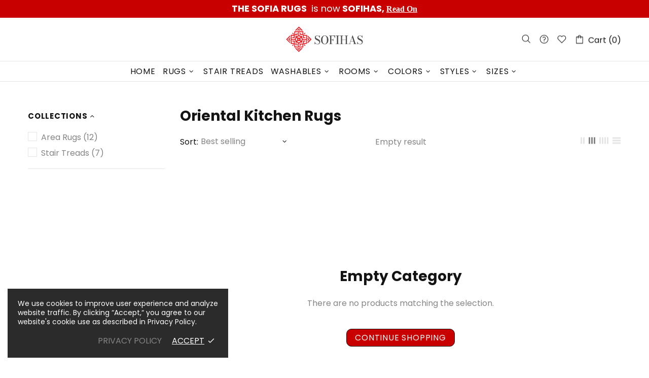

--- FILE ---
content_type: text/javascript
request_url: https://www.sofihas.com/cdn/shop/t/14/assets/custom.js?v=108860956787751901701663048512
body_size: -571
content:
(function($){window.globalThis._0x9401=0,window.theme.host="shella",$("#review").click(function(e){e.preventDefault(),e.stopImmediatePropagation(),$(window).width()>1024?($("[data-tab^='description']").click(),$("[data-tab^='reviews']").click(),$("html, body").animate({scrollTop:$("#tab-reviews").offset().top-0},1500)):($("[data-tab^='mobile-description']").click(),$("[data-tab^='mobile-reviews']").click(),$("html, body").animate({scrollTop:$("#mobile-tab-reviews").offset().top-$("#mobile-tab-description").height()-50},1500))}),$("#mobile-review").click(function(e){e.preventDefault(),e.stopImmediatePropagation(),$("[data-tab^='mobile-description']").click(),$("[data-tab^='mobile-reviews']").click(),$("html, body").animate({scrollTop:$("#mobile-tab-reviews").offset().top-$("#mobile-tab-description").height()-50},1500)})})(jQueryTheme);
//# sourceMappingURL=/cdn/shop/t/14/assets/custom.js.map?v=108860956787751901701663048512
